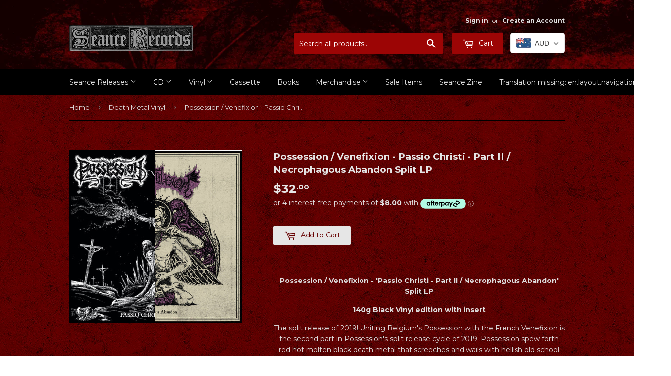

--- FILE ---
content_type: text/javascript; charset=utf-8
request_url: https://shop.seancerecords.com/products/possession-venefixion-passio-christi-part-ii-necrophagous-abandon-split-lp.js
body_size: 860
content:
{"id":4475929329766,"title":"Possession \/ Venefixion - Passio Christi - Part II \/ Necrophagous Abandon Split LP","handle":"possession-venefixion-passio-christi-part-ii-necrophagous-abandon-split-lp","description":"\u003cdiv style=\"text-align: center;\"\u003e\u003cstrong\u003ePossession \/ Venefixion - 'Passio Christi - Part II \/ Necrophagous Abandon' Split LP\u003c\/strong\u003e\u003c\/div\u003e\n\u003cdiv style=\"text-align: center;\"\u003e\u003cstrong\u003e\u003c\/strong\u003e\u003c\/div\u003e\n\u003cdiv style=\"text-align: center;\"\u003e\u003c\/div\u003e\n\u003cdiv style=\"text-align: center;\"\u003e\u003cstrong\u003e140g Black Vinyl edition with insert\u003c\/strong\u003e\u003c\/div\u003e\n\u003cdiv style=\"text-align: center;\"\u003e\u003cstrong\u003e\u003c\/strong\u003e\u003c\/div\u003e\n\u003cdiv style=\"text-align: center;\"\u003e\u003c\/div\u003e\n\u003cdiv style=\"text-align: center;\"\u003eThe split release of 2019! Uniting Belgium's \u003cspan\u003ePossession with the French Venefixion is the second part in Possession's split release cycle of 2019. Possession spew forth red hot molten black death metal that screeches and wails with hellish old school energy and a modern baroque brutality and chaos. Venefixion respond with  a similarly old school infused force of power and savage death metal spitting and barking like the rasp of hounds from hell.\u003c\/span\u003e\n\u003c\/div\u003e\n\u003cdiv style=\"text-align: center;\"\u003e\u003cspan\u003e\u003c\/span\u003e\u003c\/div\u003e\n\u003cdiv style=\"text-align: center;\"\u003e\u003cspan\u003e\u003c\/span\u003e\u003c\/div\u003e\n\u003cdiv style=\"text-align: center;\"\u003e\u003cspan\u003e\u003ciframe style=\"border: 0; width: 350px; height: 470px;\" src=\"https:\/\/bandcamp.com\/EmbeddedPlayer\/album=452924656\/size=large\/bgcol=ffffff\/linkcol=0687f5\/tracklist=false\/track=116340457\/transparent=true\/\" seamless=\"\"\u003e\u003ca href=\"http:\/\/ironboneheadproductions.bandcamp.com\/album\/possession-venefixion-passio-christi-part-ii-necrophagous-abandon\"\u003ePossession \/ Venefixion - Passio Christi - Part II \/ Necrophagous Abandon by Iron Bonehead Productions\u003c\/a\u003e\u003c\/iframe\u003e\u003c\/span\u003e\u003c\/div\u003e","published_at":"2020-01-09T11:43:12+10:30","created_at":"2020-01-09T12:14:24+10:30","vendor":"Seance Records","type":"Vinyl","tags":["Black Metal","Death Metal","New Arrivals"],"price":3200,"price_min":3200,"price_max":3200,"available":true,"price_varies":false,"compare_at_price":null,"compare_at_price_min":0,"compare_at_price_max":0,"compare_at_price_varies":false,"variants":[{"id":31289201557606,"title":"Default Title","option1":"Default Title","option2":null,"option3":null,"sku":"","requires_shipping":true,"taxable":false,"featured_image":null,"available":true,"name":"Possession \/ Venefixion - Passio Christi - Part II \/ Necrophagous Abandon Split LP","public_title":null,"options":["Default Title"],"price":3200,"weight":600,"compare_at_price":null,"inventory_quantity":9,"inventory_management":"shopify","inventory_policy":"deny","barcode":"","requires_selling_plan":false,"selling_plan_allocations":[]}],"images":["\/\/cdn.shopify.com\/s\/files\/1\/1644\/2389\/products\/possession-ven.jpg?v=1578534264"],"featured_image":"\/\/cdn.shopify.com\/s\/files\/1\/1644\/2389\/products\/possession-ven.jpg?v=1578534264","options":[{"name":"Title","position":1,"values":["Default Title"]}],"url":"\/products\/possession-venefixion-passio-christi-part-ii-necrophagous-abandon-split-lp","media":[{"alt":null,"id":5958305611878,"position":1,"preview_image":{"aspect_ratio":1.0,"height":600,"width":600,"src":"https:\/\/cdn.shopify.com\/s\/files\/1\/1644\/2389\/products\/possession-ven.jpg?v=1578534264"},"aspect_ratio":1.0,"height":600,"media_type":"image","src":"https:\/\/cdn.shopify.com\/s\/files\/1\/1644\/2389\/products\/possession-ven.jpg?v=1578534264","width":600}],"requires_selling_plan":false,"selling_plan_groups":[]}